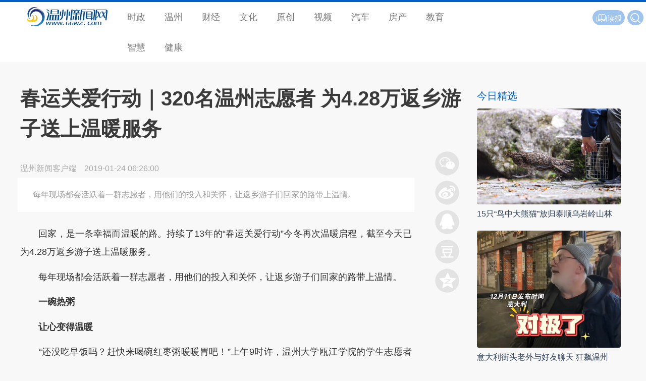

--- FILE ---
content_type: text/html
request_url: https://news.66wz.com/system/2019/01/24/105144624.shtml
body_size: 7403
content:
<!doctype html>
<head>

  <meta charset="gb2312">
  <meta name="viewport" content="width=device-width, initial-scale=1, maximum-scale=1">
  <title>春运关爱行动｜320名温州志愿者 为4.28万返乡游子送上温暖服务-新闻中心-温州网</title>
<meta name=\"keywords\" content=\"\">
<meta name="description" content="　　回家，是一条幸福而温暖的路。持续了13年的“春运关爱行动”今冬再次温暖启程，截至今天已为4.28万返乡游子送上温暖服务。
　　每年现场都会活跃着一群志愿者，用他们的投入和关怀，让返乡游子们回家的路带上温情。
　　一碗热粥
　　让心变得温暖
　　“还没吃早饭吗？赶快来喝碗红枣粥暖暖胃吧！”上午9时许，...">
  <base target="_blank">
  <meta name="Keywords" content="温州新闻,温州市委市政府官网,温州人事,温州政务,温州房产,原创新闻,突发新闻,独家报道,温州身边新闻,温州即时报,网络医院,温州经济,网络直播,温州文明,温商,科技,健康,旅游,娱乐,温州门户,温州数改,温报集团,温州日报报业集团,温州,交警,违章,温网,新闻,体育,娱乐,交友,旅游,文化,短信,数码,汽车,手机,财经,wenzhou,news" />    <meta name="Description" content="温州新闻网 - 温州市的网上新闻发布中心、公众信息服务中心和对外宣传的窗口。是国务院新闻办确定的地方重点新闻网站，浙江省重点新闻网站和综合性门户网站。融新闻、全媒体、资讯、财经房产、时尚娱乐、旅游远足、教育培训、短信服务、互动直播、在线多媒体点播等各类信息和功能于一体。" />
  <link rel="stylesheet" href="https://news.66wz.com/css/layui/css/layui.css">
  <link rel="stylesheet" href="https://www.66wz.com/css/v2021/css/globle.css">
  <link rel="stylesheet" href="https://www.66wz.com/css/v2021/css/channel.css">
  <link rel="stylesheet" href="https://news.66wz.com/cms_template/100/000/602/css/jsmodern-1.1.1.min.css">
  <link rel="stylesheet" href="https://news.66wz.com/cms_template/100/000/602/css/style.css">
  <script src="https://news.66wz.com/cms_template/100/000/602/js/jquery.min.js"></script><script type="text/javascript" src="https://www.66wz.com/js/layui.js"></script>
<script type="text/javascript" src="https://www.66wz.com/js/jquery.js"></script>
<script type="text/javascript" src="https://www.66wz.com/css/v2021/js/iscroll.js"></script>
<script type="text/javascript" src="https://www.66wz.com/css/v2021/js/navbarscroll.js"></script>
<script type="text/javascript" src="https://www.66wz.com/css/v2021/js/comm.js"></script>
  <script src="https://news.66wz.com/cms_template/100/000/602/js/jsmodern-1.1.1.min.js"></script>
<script src="https://news.66wz.com/js/DPlayer.min.js"></script>
  <!--<script>
var _hmt = _hmt || [];
(function() {
  var hm = document.createElement("script");
  hm.src = "https://hm.baidu.com/hm.js?4028d0607c79be3a237bc2c1200d4b74";
  var s = document.getElementsByTagName("script")[0]; 
  s.parentNode.insertBefore(hm, s);
})();
</script>


-->
</head>

<body>
<div class="top">  	
	<div class="layui-row">
	    <h2 class="layui-col-md2 logo"><a href="https://www.66wz.com"><span>温州新闻网</span></a></h2>
	    <i class="layui-icon layui-icon-more menushow"></i>
	    <ul class="layui-col-md7 layui-nav" id="menu"><li class="layui-nav-item"><a href="https://news.66wz.com">时政</a></li>
            <li class="layui-nav-item"><a href="https://news.66wz.com/wenzhou/">温州</a></li>
            <li class="layui-nav-item"><a href="https://finance.66wz.com">财经</a></li>
            <li class="layui-nav-item"><a href="https://culture.66wz.com/">文化</a></li>
            <li class="layui-nav-item"><a href="https://news.66wz.com/report/">原创</a></li>
            <li class="layui-nav-item"><a href="https://tv.66wz.com/">视频</a></li>
            <li class="layui-nav-item"><a href="https://auto.66wz.com">汽车</a></li>
            <li class="layui-nav-item"><a href="https://home.66wz.com">房产</a></li>
            <li class="layui-nav-item"><a href="https://edu.66wz.com/">教育</a></li>
            <li class="layui-nav-item"><a href="https://zhihui.66wz.com/">智慧</a></li>
            <li class="layui-nav-item"><a href="https://health.66wz.com">健康</a></li>

</ul>
	    <div class="layui-col-md3 f14 whitefont" id="products"><span class="layui-btn layui-btn-sm layui-btn-radius" id="search">
		                    <form name="form0" action="https://www.baidu.com/baidu">
			                <input class="inp" name="word" value="请输入搜索内容" onfocus="if (value=='请输入搜索内容') {value=''};" onblur="if (value=='') {value='请输入搜索内容'};" onkeydown="if(event.which || event.keyCode) {if ((event.which == 13) || (event.keyCode == 13)) {document.getElementById('head1$ImageButton1').click(); return false; } } else { return true; }; ">
			                <input type="submit" class="search" value="" name="Submit1"/>
			                <input name="tn" type="hidden" value="bds">
			                <input name="cl" type="hidden" value="3">
			                <input name="ct" type="hidden" value="2097152">
			                <input name="si" type="hidden" value="66wz.com">
                            </form>
</span>
<!-- <span class="layui-btn layui-btn-sm layui-btn-radius" id="application"><a href="https://www.66wz.com/root/tech/app/ojnews_app_pc.html"><i class="layui-icon"></i>APP</a></span>
<span class="layui-btn layui-btn-sm layui-btn-radius" id="baoliao"><a href="https://news.66wz.com/system/2018/05/16/105084183.shtml"><i class="layui-icon layui-icon-camera"></i>爆料</a></span> -->
<span class="layui-btn layui-btn-sm layui-btn-radius" id="reading"><a href="http://szb.66wz.com/"><i class="layui-icon layui-icon-read"></i>读报</a></span></div>   	
	</div>
</div>
<div class="toptitle">  	
	<div class="layui-row">
	    <h2 class="layui-col-md2 logo"><a href="https://www.66wz.com"><span>温州新闻网</span></a></h2>
	    <div class="layui-col-md10" id="toptitle">正在阅读：<strong>春运关爱行动｜320名温州志愿者 为4.28万返乡游子送上温暖服务</strong></div>
	</div>
</div>
<div class="main">
	<div class="layui-container">
	   <div class="layui-row layui-col-space20 mat10">
	   	   <div class="layui-col-md9 layui-col-space10 pr20">
                  <div class="title">
					  <p></p>
					  <h1 id="artibodytitle">春运关爱行动｜320名温州志愿者 为4.28万返乡游子送上温暖服务</h1>
					  <p></p>
				  </div>
              <div class="layui-col-md11 layui-col-space10 pr20" id="main">
				  <div class="subtext">
					  <span class="media_name" id="source_baidu">温州新闻客户端</span>
					  <span id="pubtime_baidu">2019-01-24 06:26:00</span>
					  <span id="author_baidu"></span>
				  </div>
             	  <div id="abs">每年现场都会活跃着一群志愿者，用他们的投入和关怀，让返乡游子们回家的路带上温情。</div>
				  <div id="artibody"> 
					  <div style=" clear:both;"></div>
					  <p>　　回家，是一条幸福而温暖的路。持续了13年的“春运关爱行动”今冬再次温暖启程，截至今天已为4.28万返乡游子送上温暖服务。</p>

<p>　　每年现场都会活跃着一群志愿者，用他们的投入和关怀，让返乡游子们回家的路带上温情。</p>

<p>　　<strong>一碗热粥</strong></p>

<p><strong>　　让心变得温暖</strong></p>

<p>　　“还没吃早饭吗？赶快来喝碗红枣粥暖暖胃吧！”上午9时许，温州大学瓯江学院的学生志愿者黄浩然正给旅客们送上一碗碗热粥。学校已放假，他利用假期为活动贡献一份心力，一大早就从永嘉坐一个半小时的车赶到活动现场。</p>

<p>　　<!-- image template start --></p>

<div align="center"><span><img border="0" height="335" src="https://news.66wz.com/pic/003/005/606/00300560653_19299b12.png" width="500" /> </span></div>

<p><!-- image template end--></p>

<p>　　“我来自江西上饶，粥很好喝，谢谢你们。”“温州大学瓯江学院，你们辛苦了。”“一碗粥，让我回家路上的心暖暖的。”寒风刺骨，话语暖人心，在服务站的红色帐篷里，黄浩然经常听到旅客们的道谢。作为一名“春运关爱行动”的新兵，黄浩然感触颇多，他说：“给返乡旅客送粥的时候，看到他们开心的笑容，对着我说谢谢，就觉得心里很温暖。”</p>

<p>　　<!-- image template start --></p>

<div align="center"><span><img border="0" height="327" src="https://news.66wz.com/pic/003/005/606/00300560652_6720101e.png" width="500" /> </span></div>

<p><!-- image template end--></p>

<p>　　温州大学瓯江学院的辅导员王颖介绍，今年是温州大学瓯江学院第12年参加“春运关爱行动”。每年春运前，都有很多大学生积极报名，要当志愿者。学生志愿者的热心和热情，感染了无数旅客，回家路上心是暖暖的。</p>

<p>　　<strong>一次援手</strong></p>

<p><strong>　　让回家更顺心</strong></p>

<p>　　“一人一票，请凭单日车票领取爱心物资。”在人潮涌动的返乡人群中，温州市白鹿应急救援公益联合会的志愿者倪国华显得格外耀眼。</p>

<p>　　维护秩序、流动巡逻、现场急救，广场上的角角落落都闪烁着他忙碌的背影。志愿者倪国华忙起来，一天7个小时都没有时间坐下来歇歇脚。碰到有的旅客行李较多的，他都会主动上前搭把手。他说：“外来务工人员一年到头很辛苦，春节是他们一年内为数不多合家团聚的日子，所以我们白鹿救援会每天都派了5名人员来帮助做春运后勤工作，就是为了让他们走得舒心、走得顺心！”</p>

<p>　　<!-- image template start --></p>

<div align="center"><span><img border="0" height="333" src="https://news.66wz.com/pic/003/005/606/00300560651_309eb55b.png" width="500" /> </span></div>

<p><!-- image template end--></p>

<p>　　来自安徽的吴女士今年是第三年来温务工了，每年返乡都会让她打心底感受到温州城市文明的温情。今年她特别想要给这群默默无闻的“幕后英雄”点赞，她说：“以前在别的城市领取免费物品现场总是乱糟糟的，但在温州的春运关爱活动的每支队伍都井然有序，多亏了这群志愿者们！”</p>

<p>　　<!-- image template start --></p>

<div align="center"><!-- image template start -->
<div align="center"><span><img border="0" height="374" src="https://news.66wz.com/pic/003/005/606/00300560650_1ac022e6.png" width="500" /> </span></div>
<!-- image template end--><span>&nbsp;</span></div>

<p><!-- image template end--></p>

<p>　　<strong>一件冬衣</strong></p>

<p><strong>　　让脸上添了笑意</strong></p>

<p>　　“提前祝你新年快乐。”在衣衣不舍义工队摊位前，志愿者单新浩面带笑容地给每一位返乡游子送上精心准备的保暖衣物。来自河南的蔡先生在摊位前挑选了许久的衣服，最后开心地将一件儿童羽绒服放入行李中，“老家的妻子去年刚生了个胖娃娃，这下可好了，回家有礼物带给孩子了，真的谢谢你们！”</p>

<p>　　<!-- image template start --></p>

<div align="center"><span><img border="0" height="669" src="https://news.66wz.com/pic/003/005/606/00300560649_e07ab21b.png" width="500" /> </span></div>

<p><!-- image template end--></p>

<p>　　今年是衣衣不舍义工队参与“春运关爱行动”的第二年。单新浩笑容灿烂地说：“我们这次准备的物资非常丰富，每天除了有我们义工队准备的1000件男女保暖衣物，还有其它爱心企业捐赠的全新保暖童鞋、男式衬衫等。真心希望这些返乡游子收到我们的新年礼物后，开开心心地回家过年。”。</p>

<p>　　来源：温州新闻客户端</p>

<p>　　记者：庄越 见习记者 姜志威</p>

<p>　　</p>




					  <p class="from">本文转自：<a href="https://www.66wz.com" target="_blank" title="温州新闻网">温州新闻网 66wz.com</a></p>
				  </div>
                  
				  <div class="f14 author">
					  <a href="https://news.66wz.com" target="_blank" title="回到新闻中心" class="whitefont gotonews">新闻中心</a>
					  <span class="grayfont" id="editor_baidu">编辑：白倩倩</span><span class="grayfont">责任编辑：叶双莲</span><span class="grayfont">监制：张佳玮</span> 
				  </div>
                 <div class="newslist link">
                 	<hr>
                 	<h3 class="bluefont f20">相关新闻</h3>
					 <ul id="link"><li>

<a href="https://news.66wz.com/cms_udf/2019/2019xczjchd/index.shtml">【专题】2019温州市网络媒体新春走基层活动</a><a href="https://news.66wz.com/system/2019/01/29/105145615.shtml">2019温州市网络媒体新春走基层活动-媒体播报更多页</a><a href="https://news.66wz.com/cms_udf/2019/dswnhx/index.shtml">【专题】带上温暖回乡 2019春运</a><a href="https://news.66wz.com/system/2019/01/21/105143962.shtml">【专题】带上温暖回乡 2019春运--春运资讯</a>
</li></ul>
                 </div>
             	  <!--<div class="topad">
					  <a href="https://news.66wz.com/cms_udf/2021/2021wzyqfkxxhz/index.shtml"><img src="https://news.66wz.com/cms_template/100/000/218/images/topad.jpg" alt="疫情防控一刻不得松懈" /></a>
				  </div>-->
                 <div class="mat20 news_pic recom">
                 	<h3 class="pb10 bluefont f20">为你推荐</h3>
                 	<ul><li class="imghover">
<a href="https://news.66wz.com/system/2024/12/13/105664835.shtml" target="_blank" title="直通千岛湖黄山九华山…… 温州又一条高铁大通道要来了">
<img src="https://news.66wz.com/pic/003/012/405/00301240514_4fe1272d.jpg" alt="直通千岛湖黄山九华山…… 温州又一条高铁大通道要来了"/><p>直通千岛湖黄山九华山…… 温州又一条高铁大通道要来了</p></a><span><a href="https://news.66wz.com/wenzhou/shehui/index.html" target="_blank">社会</a></span><i>12-13</i> <hr>
</li>
<li class="imghover">
<a href="https://news.66wz.com/system/2024/12/13/105664752.shtml" target="_blank" title="TIR国际公路运输浙江省首发！张振丰调研推进高水平对外开放工作">
<img src="https://news.66wz.com/pic/003/012/404/00301240462_bc506afe.jpg" alt="TIR国际公路运输浙江省首发！张振丰调研推进高水平对外开放工作"/><p>TIR国际公路运输浙江省首发！张振丰调研推进高水平对外开放工作</p></a><span><a href="https://news.66wz.com/wenzhou/news/index.html" target="_blank">要闻</a></span><i>12-13</i> <hr>
</li>
<li class="imghover">
<a href="https://news.66wz.com/system/2024/12/13/105664856.shtml" target="_blank" title="温州做法全省推广 “老兵暖心屋”项目完美收官">
<img src="https://news.66wz.com/pic/003/012/405/00301240540_7af46dfb.jpg" alt="温州做法全省推广 “老兵暖心屋”项目完美收官"/><p>温州做法全省推广 “老兵暖心屋”项目完美收官</p></a><span><a href="https://news.66wz.com/wenzhou/shehui/index.html" target="_blank">社会</a></span><i>12-13</i> <hr>
</li>
<li class="imghover">
<a href="https://news.66wz.com/system/2024/12/13/105664842.shtml" target="_blank" title="骑行入库摔成粉碎性骨折 小区物业到底需不需担责？">
<img src="https://news.66wz.com/pic/003/012/405/00301240523_d1b135c5.jpg" alt="骑行入库摔成粉碎性骨折 小区物业到底需不需担责？"/><p>骑行入库摔成粉碎性骨折 小区物业到底需不需担责？</p></a><span><a href="https://news.66wz.com/wenzhou/shehui/index.html" target="_blank">社会</a></span><i>12-13</i> <hr>
</li>
<li class="imghover">
<a href="https://news.66wz.com/system/2024/12/13/105664845.shtml" target="_blank" title="因手机出故障被5元停车费难倒的吴先生，幸好有人解围">
<img src="https://news.66wz.com/pic/003/012/405/00301240531_c81882bd.png" alt="因手机出故障被5元停车费难倒的吴先生，幸好有人解围"/><p>因手机出故障被5元停车费难倒的吴先生，幸好有人解围</p></a><span><a href="https://news.66wz.com/wenzhou/shehui/index.html" target="_blank">社会</a></span><i>12-13</i> <hr>
</li>
<li class="imghover">
<a href="https://news.66wz.com/system/2024/12/13/105664828.shtml" target="_blank" title="关注电动汽车充电安全 消防部门做了模拟实验">
<img src="https://news.66wz.com/pic/003/012/405/00301240509_6f85f73e.png" alt="关注电动汽车充电安全 消防部门做了模拟实验"/><p>关注电动汽车充电安全 消防部门做了模拟实验</p></a><span><a href="https://news.66wz.com/wenzhou/shehui/index.html" target="_blank">社会</a></span><i>12-13</i> <hr>
</li>
<li class="imghover">
<a href="https://news.66wz.com/system/2024/12/13/105664754.shtml" target="_blank" title="温州五洲艺术团亮相教育部2024“感知中国”年度特别活动">
<img src="https://news.66wz.com/pic/003/012/404/00301240464_e8c443c2.png" alt="温州五洲艺术团亮相教育部2024“感知中国”年度特别活动"/><p>温州五洲艺术团亮相教育部2024“感知中国”年度特别活动</p></a><span><a href="https://news.66wz.com/wenzhou/tech/index.html" target="_blank">科教文体</a></span><i>12-13</i> <hr>
</li>
<li class="imghover">
<a href="https://news.66wz.com/system/2024/12/13/105664755.shtml" target="_blank" title="总投资约7.87亿元！温州这一交通工程初步设计获批">
<img src="https://news.66wz.com/pic/003/012/404/00301240466_11a0a82e.png" alt="总投资约7.87亿元！温州这一交通工程初步设计获批"/><p>总投资约7.87亿元！温州这一交通工程初步设计获批</p></a><span><a href="https://news.66wz.com/wenzhou/shehui/index.html" target="_blank">社会</a></span><i>12-13</i> <hr>
</li>
<li class="imghover">
<a href="https://news.66wz.com/system/2024/12/13/105664756.shtml" target="_blank" title="温州港年拖轮助泊量再超万艘次 集装箱吞吐量超去年总量">
<img src="https://news.66wz.com/pic/003/012/404/00301240467_83bd067b.jpg" alt="温州港年拖轮助泊量再超万艘次 集装箱吞吐量超去年总量"/><p>温州港年拖轮助泊量再超万艘次 集装箱吞吐量超去年总量</p></a><span><a href="https://news.66wz.com/wenzhou/shehui/index.html" target="_blank">社会</a></span><i>12-13</i> <hr>
</li>
<li class="imghover">
<a href="https://news.66wz.com/system/2024/12/13/105664767.shtml" target="_blank" title="“娘家温度”，点亮职工“诗和远方”">
<img src="https://news.66wz.com/pic/003/012/404/00301240468_51ad5a17.jpg" alt="“娘家温度”，点亮职工“诗和远方”"/><p>“娘家温度”，点亮职工“诗和远方”</p></a><span><a href="https://news.66wz.com/wenzhou/shehui/index.html" target="_blank">社会</a></span><i>12-13</i> <hr>
</li></ul>
                 </div>
              </div>	
              <div class="layui-col-md1">
				  <div class="box">
					  <div id="share-qrcode" title="二维码分享"></div>
					  <div id="share-sina" title="新浪微博分享"></div>
					  <div id="share-qq" title="QQ好友分享"></div>
					  <div id="share-douban" title="豆瓣分享"></div>
					  <div id="share-qzone" title="QQ空间分享"></div>
					  <div id="gotop"><i class="layui-icon layui-icon-up"></i></div>
				  </div>
   	          </div>   	
	   	   </div>
		   <div class="layui-col-md3 sidebar">
               <div class="mat20 piclist">
                   <h3 class="f20 bluefont">今日精选</h3>
                   <ul class="f16">
<li class="imghover"><a href="https://news.66wz.com/system/2024/12/13/105664751.shtml" target="_blank" title="15只“鸟中大熊猫”放归泰顺乌岩岭山林"><img src="https://news.66wz.com/pic/003/012/404/00301240459_42c5796d.jpg" alt="15只“鸟中大熊猫”放归泰顺乌岩岭山林"/></a><p><a href="https://news.66wz.com/system/2024/12/13/105664751.shtml" target="_blank" title="15只“鸟中大熊猫”放归泰顺乌岩岭山林">15只“鸟中大熊猫”放归泰顺乌岩岭山林</a></p></li><li class="imghover"><a href="https://wztv.66wz.com/system/2024/12/13/105664852.shtml" target="_blank" title="意大利街头老外与好友聊天 狂飙温州"><img src="https://wztv.66wz.com/pic/003/012/405/00301240538_d23d2811.png" alt="意大利街头老外与好友聊天 狂飙温州"/></a><p><a href="https://wztv.66wz.com/system/2024/12/13/105664852.shtml" target="_blank" title="意大利街头老外与好友聊天 狂飙温州">意大利街头老外与好友聊天 狂飙温州</a></p></li><li class="imghover"><a href="https://news.66wz.com/system/2024/12/13/105664859.shtml" target="_blank" title="铁笔丹心写华章"><img src="https://news.66wz.com/pic/003/012/405/00301240553_92be0277.jpg" alt="铁笔丹心写华章"/></a><p><a href="https://news.66wz.com/system/2024/12/13/105664859.shtml" target="_blank" title="铁笔丹心写华章">铁笔丹心写华章</a></p></li>                   </ul>
               </div>
			   <div class="mat20 pb20 ads"><!-- -->
</div>
			   <div class="mat20 pb20 ads"><!-- -->
</div>
		   </div>
	   </div>
	</div>
</div>
<div class="footer"><hr><div class="layui-container pt20 pb10 f16"><div class="layui-row"><span class="layui-col-md10">国新办发函2006.78号 Copyright &copy; 2021 <a href="https://www.66wz.com">66wz.com</a>. All rights reserved.</span><span class="layui-col-md2"><a href="https://beian.miit.gov.cn/#/Integrated/index">浙ICP备09100296号-11</a></span></div></div>

</div>
<script type="text/javascript" src="https://news.66wz.com/cms_template/100/000/602/js/index.js"></script>
<script src="https://res.wx.qq.com/open/js/jweixin-1.6.0.js"></script>
<script>
   localUrl = location.href.split('#')[0];
   configUrl = "https://wxact.66wz.com/voteshare/callconfig.php?callback=?&callUrl=" + encodeURIComponent(localUrl);
	
   var guideimg = 'https://news.66wz.com/pic/003/005/606/00300560652_6720101e.png';
   if (guideimg == '') {
	 guideimg = "https://news.66wz.com/images/icon.jpg"  
   };
	
   var desc = '每年现场都会活跃着一群志愿者，用他们的投入和关怀，让返乡游子们回家的路带上温情。';
   if (desc == '') {
	 desc = "温州新闻网 出品"  
   };
   $.getJSON(configUrl, function(data) {
 
    $.each(data, function(key, val) {
      if (key =='debug'){
        debugjs = val;
        //alert(debugjs);
      }
      else if (key =='appId') {
        appIdjs = val;
        //alert(appIdjs);
      }
      else if (key =='timestamp') {
        timestampjs = val;
        //alert(timestampjs);
      }
      else if (key =='nonceStr') {
        nonceStrjs = val;
        //alert(nonceStrjs);
      }
      else if (key =='signature') {
        signaturejs = val;
        //alert(signaturejs);
      }
    });

    wx.config({
    debug: debugjs,
    appId: appIdjs,
    timestamp: timestampjs,
    nonceStr: nonceStrjs,
    signature: signaturejs,
    jsApiList: ['updateTimelineShareData',
          'updateAppMessageShareData'
      // 所有要调用的 API 都要加到这个列表中
    ]
  });

  });

  wx.ready(function () {
      //分享朋友圈
      wx.updateTimelineShareData({
        title: '春运关爱行动｜320名温州志愿者 为4.28万返乡游子送上温暖服务 - 新闻中心 - 温州新闻网', // 分享标题
        link: 'https://news.66wz.com/system/2019/01/24/105144624.shtml', // 分享链接，该链接域名或路径必须与当前页面对应的公众号JS安全域名一致
        imgUrl: guideimg, // 分享图标
        success: function () { 
            // 用户确认分享后执行的回调函数
            //alert("share success");
        } 
    });

    //分享给好友
    wx.updateAppMessageShareData({
        title: '春运关爱行动｜320名温州志愿者 为4.28万返乡游子送上温暖服务 - 新闻中心 - 温州新闻网', // 分享标题
        desc: desc, // 分享描述
        imgUrl: guideimg, // 分享图标
        link: 'https://news.66wz.com/system/2019/01/24/105144624.shtml', // 分享链接，该链接域名或路径必须与当前页面对应的公众号JS安全域名一致
        success: function () { 
            // 用户确认分享后执行的回调函数
        }
    });
  });

</script>
</body>
</html>



--- FILE ---
content_type: application/javascript
request_url: https://www.66wz.com/css/v2021/js/navbarscroll.js
body_size: 5356
content:
/*
 * 绉诲姩绔ā鎷熷鑸彲鐐瑰嚮鑷姩婊戝姩 0.1.4
 * Date: 2017-01-11
 * by: xiewei
 * 瀵艰埅鍙乏鍙虫粦鍔紝鍙偣鍑昏竟缂樼殑涓?涓紝鑷姩婊氬姩涓嬩竴涓埌鍙鑼冨洿銆愪緷璧栦簬iscroll.js銆?
 */
(function ($) {
    $.fn.navbarscroll = function (options) {
        //鍚勭灞炴?с?佸弬鏁?
        var _defaults = {
            className:'cur', //褰撳墠閫変腑鐐瑰嚮鍏冪礌鐨刢lass绫诲悕
            clickScrollTime:300, //鐐瑰嚮鍚庢粦鍔ㄦ椂闂?
            duibiScreenWidth:0.4, //鍗曚綅浠em涓哄噯锛岄粯璁や负0.4rem
            scrollerWidth:3, //鍗曚綅浠x涓哄噯锛岄粯璁や负3,[浠呯敤浜庣壒娈婃儏鍐碉細澶栧眰瀹藉害鍥犱负灏忔暟鐐归?犳垚鐨勪笉绮惧噯鎯呭喌]
            defaultSelect:0, //鍒濆閫変腑绗琻涓紝榛樿绗?0涓?
            fingerClick:0, //鐩爣绗?0鎴?1涓?夐」瑙﹀彂,蹇呴』姣忎竴椤归暱搴︿竴鑷达紝鏂瑰彲鐢ㄦ椤?
            endClickScroll:function(thisObj){}//鍥炶皟鍑芥暟
        }
        var _opt = $.extend(_defaults, options);
        this.each(function () {
            //鎻掍欢瀹炵幇浠ｇ爜
            var _wrapper = $(this);
            var _win = $(window);
            var _win_width = _win.width(),_wrapper_width = _wrapper.width(),_wrapper_off_left = _wrapper.offset().left;
            var _wrapper_off_right=_win_width-_wrapper_off_left-_wrapper_width;
            var _obj_scroller = _wrapper.children('.scroller');
            var _obj_ul = _obj_scroller.children('ul');
            var _obj_li = _obj_ul.children('li');
            var _scroller_w = 0;
            _obj_li.css({"margin-left":"0","margin-right":"0"});
            for (var i = 0; i < _obj_li.length; i++) {
                _scroller_w += _obj_li[i].offsetWidth;
            }
            _obj_scroller.width(_scroller_w+_opt.scrollerWidth);
            var myScroll = new IScroll('#'+_wrapper.attr('id'), {
                eventPassthrough: true,
                scrollX: true,
                scrollY: false,
                preventDefault: false
            });
            _init(_obj_li.eq(_opt.defaultSelect));
            _obj_li.click(function(){
                _init($(this));
            });
			//瑙ｅ喅PC绔胺姝屾祻瑙堝櫒妯℃嫙鐨勬墜鏈哄睆骞曞嚭鐜拌帿鍚嶇殑鍗￠】鐜拌薄锛屾粦鍔ㄦ椂绂佹榛樿浜嬩欢锛?2017-01-11锛?
			_wrapper[0].addEventListener('touchmove',function (e){e.preventDefault();},false);
            function _init(thiObj){
                var $this_obj=thiObj;
                var duibi=_opt.duibiScreenWidth*_win_width/10,this_index=$this_obj.index(),this_off_left=$this_obj.offset().left,this_pos_left=$this_obj.position().left,this_width=$this_obj.width(),this_prev_width=$this_obj.prev('li').width(),this_next_width=$this_obj.next('li').width();
                var this_off_right=_win_width-this_off_left-this_width;
                if(_scroller_w+2>_wrapper_width){
                    if(_opt.fingerClick==1){
                        if(this_index==1){
                            myScroll.scrollTo(-this_pos_left+this_prev_width,0, _opt.clickScrollTime);
                        }else if(this_index==0){
                            myScroll.scrollTo(-this_pos_left,0, _opt.clickScrollTime);
                        }else if(this_index==_obj_li.length-2){
                            myScroll.scrollBy(this_off_right-_wrapper_off_right-this_width,0, _opt.clickScrollTime);
                        }else if(this_index==_obj_li.length-1){
                            myScroll.scrollBy(this_off_right-_wrapper_off_right,0, _opt.clickScrollTime);
                        }else{
                            if(this_off_left-_wrapper_off_left-(this_width*_opt.fingerClick)<duibi){
                                myScroll.scrollTo(-this_pos_left+this_prev_width+(this_width*_opt.fingerClick),0, _opt.clickScrollTime);
                            }else if(this_off_right-_wrapper_off_right-(this_width*_opt.fingerClick)<duibi){
                                myScroll.scrollBy(this_off_right-this_next_width-_wrapper_off_right-(this_width*_opt.fingerClick),0, _opt.clickScrollTime);
                            }
                        }
                    }else{
                        if(this_index==1){
                            myScroll.scrollTo(-this_pos_left+this_prev_width,0, _opt.clickScrollTime);
                        }else if(this_index==_obj_li.length-1){
                            if(this_off_right-_wrapper_off_right>1||this_off_right-_wrapper_off_right<-1){
                                myScroll.scrollBy(this_off_right-_wrapper_off_right,0, _opt.clickScrollTime);
                            }
                        }else{
                            if(this_off_left-_wrapper_off_left<duibi){
                                myScroll.scrollTo(-this_pos_left+this_prev_width,0, _opt.clickScrollTime);
                            }else if(this_off_right-_wrapper_off_right<duibi){
                                myScroll.scrollBy(this_off_right-this_next_width-_wrapper_off_right,0, _opt.clickScrollTime);
                            }
                        }
                    }
                }
                $this_obj.addClass(_opt.className).siblings('li').removeClass(_opt.className);
                _opt.endClickScroll.call(this,$this_obj);
            }
        });
    };
})(jQuery);